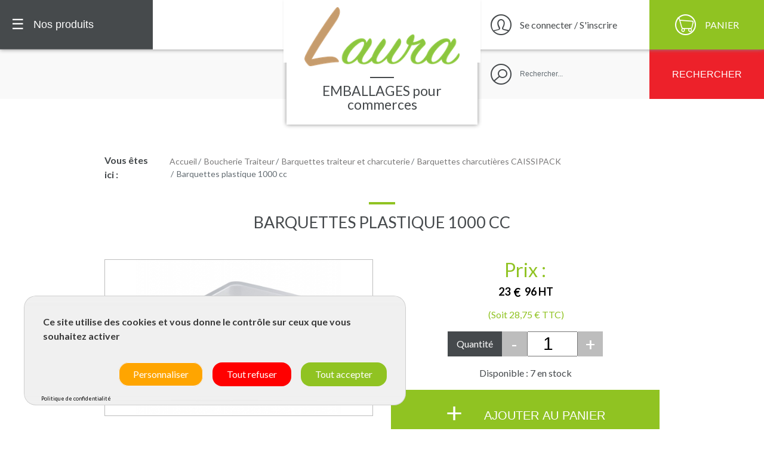

--- FILE ---
content_type: text/html; charset=UTF-8
request_url: https://www.laura-emballages.fr/barquettes-plastique-1000cc.html
body_size: 12750
content:
<!DOCTYPE html>





                

                                            
            


  
<!--[if lt IE 7 ]><html class="no-js oldie ie6" lang="fr"> <![endif]-->
<!--[if IE 7 ]><html class="no-js oldie ie7" lang="fr"> <![endif]-->
<!--[if IE 8 ]><html class="no-js oldie ie8" lang="fr"> <![endif]-->
<!--[if (gte IE 9)|!(IE)]><!-->
<html lang="fr" class="no-js">
<!--<![endif]-->

<head>
    <script>
    window.dataLayer = window.dataLayer || [];
    dataLayer.push({ ecommerce: null });
    dataLayer.push(JSON.parse('{"event":"thelia_page_view","user":{"logged":0},"google_tag_params":{"ecomm_pagetype":"product","ecomm_category":"Barquettes plastique 1000 cc","ecomm_prodid":["BT1000"]}}'));
</script><script>
    dataLayer.push({ ecommerce: null });
    dataLayer.push(JSON.parse('[google_tag_view_item]'));
</script><!-- Google Tag Manager --><script>(function(w,d,s,l,i){w[l]=w[l]||[];w[l].push({'gtm.start':new Date().getTime(),event:'gtm.js'});var f=d.getElementsByTagName(s)[0],j=d.createElement(s),dl=l!='dataLayer'?'&l='+l:'';j.async=true;j.src='https://www.googletagmanager.com/gtm.js?id='+i+dl;f.parentNode.insertBefore(j,f);})(window,document,'script','dataLayer','GTM-W522W54');</script><!-- End Google Tag Manager -->

    <meta charset="utf-8">

        <title>Barquettes plastique 1000 cc</title>

        <meta name="generator" content="Thelia v2">

        <meta name="viewport" content="minimum-scale=1.0, width=device-width, maximum-scale=1.0, user-scalable=no" />
        <meta property="og:url" content="https://www.laura-emballages.fr/">
    <meta property="og:type" content="website">
    <meta property="og:title" content="Fournisseur grossiste d&#039;emballages alimentaires pour professionnels - Laura Emballages">
    <meta property="og:description"
    content="Découvrez Laura Emballages, votre fournisseur en emballages alimentaires de qualité pour les professionnels de la restauration et du commerce.">
    <meta property="og:site_name" content="Fournisseur grossiste d&#039;emballages alimentaires pour professionnels - Laura Emballages">
    <meta property="og:locale" content="fr_FR">
    <meta property="og:image" content="https://www.laura-emballages.fr/laura.jpg" />
    <meta name="twitter:card" content="summary">
    <meta name="twitter:url" content="https://www.laura-emballages.fr/">
    <meta name="twitter:title" content="Fournisseur grossiste d&#039;emballages alimentaires pour professionnels - Laura Emballages">
    <meta name="twitter:description" content="Découvrez Laura Emballages, votre fournisseur en emballages alimentaires de qualité pour les professionnels de la restauration et du commerce.">


    
            <meta name="description" content="Barquettes plastique 1000 cc. La barquette indispensable pour mettre en valeur et servir vos plats préparés, recettes traiteur, articles de charcuterie, frites, pommes de terre... Vendues par 250.">

<meta name="keywords" content="emballage alimentaire boucherie traiteur snacking restaurant terrasse festival food-truck paillote accessoire barquette plastique cristal plats préparés préparations chaudes ou froides recettes traiteur frites pommes de terre sauces hors-d’œuvres restauration à emporter 1000 cc">
<!-- Facebook -->
<meta property='og:title' content='Barquettes plastique 1000 cc'/>
<meta property='og:url' content='https://www.laura-emballages.fr/barquettes-plastique-1000cc.html' />
    <meta property='og:description' content='Barquettes plastique 1000 cc. La barquette indispensable pour mettre en valeur et servir vos plats préparés, recettes traiteur, articles de charcuterie, frites, pommes de terre... Vendues par 250.'/>
    
        <link rel="DNS-prefetch" href="//fonts.googleapis.com" />
    <link rel="preconnect" href="https://fonts.gstatic.com/" />
    <link rel="preconnect" href="https://fonts.gstatic.com/" crossorigin />
    <link rel="preload" href="https://fonts.googleapis.com/css2?family=Lato:wght@100;400;700&display=swap" as="style"
        onload="this.onload=null;this.rel='stylesheet'" />

    <script src="/tarteaucitron/tarteaucitron.js"></script>
    <link rel="stylesheet" href="/tarteaucitron/css/tarteaucitron-custom.css">

    <noscript>
        <link href="https://fonts.googleapis.com/css2?family=Lato:wght@100;400;700&display=swap" rel="stylesheet"
            type="text/css" />
    </noscript>

        <link rel="stylesheet" href="https://www.laura-emballages.fr/assets/frontOffice/laura/template-assets/dist/4547d56.css">
    
        <link rel="stylesheet" href="https://www.laura-emballages.fr/assets/frontOffice/laura/template-assets/dist/5cc976d.css">
    
            <link rel="stylesheet" href="https://www.laura-emballages.fr/assets/frontOffice/laura/template-assets/assets/css/588fcd1.css">
    
    

        <link rel="shortcut icon" type="image/x-icon" href="https://www.laura-emballages.fr/assets/frontOffice/laura/template-assets/src/images/9187819.ico">
    
        <link rel="alternate" type="application/rss+xml" title="Tous les produits"
        href="https://www.laura-emballages.fr/feed/catalog/fr_FR" />
    <link rel="alternate" type="application/rss+xml" title="Tous les contenus"
        href="https://www.laura-emballages.fr/feed/content/fr_FR" />
    <link rel="alternate" type="application/rss+xml" title="Toutes les marques"
        href="https://www.laura-emballages.fr/feed/brand/fr_FR" />
    
    <link rel="stylesheet" type="text/css"  href="https://www.laura-emballages.fr/assets/frontOffice/laura/HookSearch/assets/css/f339012.css" /><link rel="stylesheet" type="text/css"  href="https://www.laura-emballages.fr/assets/frontOffice/laura/HookCustomer/assets/css/679ca03.css" /><link rel="stylesheet" type="text/css"  href="https://www.laura-emballages.fr/assets/frontOffice/laura/HookCart/assets/css/2ae40fd.css" /><!-- Google tag (gtag.js) -->
<script async src="https://www.googletagmanager.com/gtag/js?id=G-QDZWYE986B"></script>
<script>
  window.dataLayer = window.dataLayer || [];
  function gtag(){dataLayer.push(arguments);}
  gtag('js', new Date());

  gtag('config', 'G-QDZWYE986B');
</script><link rel="canonical" href="https://www.laura-emballages.fr/barquettes-plastique-1000cc.html"><script type="application/ld+json">{"@context":"https:\/\/schema.org\/","@type":"Organization","name":"Laura Emballages","description":"Spécialiste des emballages pour particuliers et commerce professionnels à Gap dans les hautes-alpes","url":"https:\/\/www.laura-emballages.fr","address":{"@type":"PostalAddress","streetAddress":"94 Avenue d'Embrun ZI TOKORO BP 133","addressLocality":"GAP","addressCountry":"FR","postalCode":"05004"}}</script><script type="application/ld+json">{"@context":"https:\/\/schema.org\/","@type":"Product","name":"Barquettes plastique 1000 cc","image":"https:\/\/www.laura-emballages.fr\/cache\/images\/product\/caissipack-2932.jpg","description":"<h2>Barquettes plastiques alimentaires 1000 cc<\/h2>\r\n<p>Ces <strong>barquettes en plastique alimentaire 1000 cc<\/strong> sont id&eacute;ales pour la pr&eacute;sentation, le conditionnement et la vente de <strong>plats cuisin&eacute;s, recettes traiteur, charcuterie, frites ou salades<\/strong>. Leur format est parfaitement adapt&eacute; aux professionnels de la restauration, des m&eacute;tiers de bouche ou des march&eacute;s.<\/p>\r\n<p>Fabriqu&eacute;es en PS polystyr&egrave;ne transparent, elles permettent une excellente visibilit&eacute; des aliments tout en garantissant une bonne tenue. R&eacute;sistantes de -5 &deg;C &agrave; +80 &deg;C, elles conviennent aussi bien au stockage au froid qu&rsquo;&agrave; une utilisation &agrave; chaud mod&eacute;r&eacute;e.<\/p>\r\n<p>Vendues par lot de 250 barquettes, elles assurent un excellent rendement pour les traiteurs, restaurateurs, collectivit&eacute;s ou artisans.<\/p>","sku":"BT1000","offers":{"url":"https:\/\/www.laura-emballages.fr\/barquettes-plastique-1000cc.html","priceCurrency":"EUR","price":28.752000000000002,"itemCondition":"https:\/\/schema.org\/NewCondition","availability":"http:\/\/schema.org\/InStock"},"gtin13":"3342690030255","brand":{"@type":"Brand","name":"Alphaform"},"shipping_weight":"2.4 kg"}</script>





</head>

<body class="page-product" itemscope itemtype="http://schema.org/WebPage">
    <header class="main-header">
  <section>
    <div class="main-header-menu ">
        <button><span class="main-header-menu-hamburger">☰</span> <span class="main-header-menu-close">x</span> <span class="hidden-md-down">Nos produits</span> </button>
          <ul class="list-unstyled">
            <li><a href="https://www.laura-emballages.fr">Accueil Boutique</a></li>
                          <li>
                <a href="https://www.laura-emballages.fr/gamme-eco-nature.html" class="main-header-link-firstLvl">
                  <span class="icon-nature"></span>
                  Gamme eco nature
                  <span class="plus">+</span>
                </a>
                <ul class="list-unstyled">
                                          <li>
                        <a href="https://www.laura-emballages.fr/snacking-ecologique.html">Emballages snacking écologique</a>
                      </li>
                                          <li>
                        <a href="https://www.laura-emballages.fr/sac-en-papier-kraft.html">Sac en papier kraft</a>
                      </li>
                                    </ul>
              </li>
                          <li>
                <a href="https://www.laura-emballages.fr/boulangerie-patisserie.html" class="main-header-link-firstLvl">
                  <span class="icon-boulangerie"></span>
                  Boulangerie Pâtisserie
                  <span class="plus">+</span>
                </a>
                <ul class="list-unstyled">
                                          <li>
                        <a href="https://www.laura-emballages.fr/boites-patissieres.html">Boites pâtissières</a>
                      </li>
                                          <li>
                        <a href="https://www.laura-emballages.fr/boites-a-buches.html">Boites a bûches de noël</a>
                      </li>
                                          <li>
                        <a href="https://www.laura-emballages.fr/caissettes-patissieres.html">Caissettes pâtissières</a>
                      </li>
                                          <li>
                        <a href="https://www.laura-emballages.fr/bougies.html">Bougies</a>
                      </li>
                                          <li>
                        <a href="https://www.laura-emballages.fr/petit-materiel-patisserie.html">Petit matériel pâtisserie</a>
                      </li>
                                          <li>
                        <a href="https://www.laura-emballages.fr/caissettes-a-gateaux.html">Caissettes à gâteaux</a>
                      </li>
                                          <li>
                        <a href="https://www.laura-emballages.fr/feuilles-de-cuisson.html">Feuilles de cuisson</a>
                      </li>
                                          <li>
                        <a href="https://www.laura-emballages.fr/dentelles.html">Dentelles</a>
                      </li>
                                          <li>
                        <a href="https://www.laura-emballages.fr/moules-et-barquettes-cuisson.html">Moules et barquettes cuisson</a>
                      </li>
                                          <li>
                        <a href="https://www.laura-emballages.fr/papier-mousseline-pain.html">Papier mousseline</a>
                      </li>
                                          <li>
                        <a href="https://www.laura-emballages.fr/sacherie.html">Sacherie</a>
                      </li>
                                          <li>
                        <a href="https://www.laura-emballages.fr/decorations-fr.html">Décorations</a>
                      </li>
                                          <li>
                        <a href="https://www.laura-emballages.fr/supports.html">Supports</a>
                      </li>
                                    </ul>
              </li>
                          <li>
                <a href="https://www.laura-emballages.fr/boucherie-traiteur.html" class="main-header-link-firstLvl">
                  <span class="icon-boucherie"></span>
                  Boucherie Traiteur
                  <span class="plus">+</span>
                </a>
                <ul class="list-unstyled">
                                          <li>
                        <a href="https://www.laura-emballages.fr/barquettes-traiteur">Barquettes traiteur et charcuterie</a>
                      </li>
                                          <li>
                        <a href="https://www.laura-emballages.fr/boites-salade-optipack.html">Boites salade OPTIPACK</a>
                      </li>
                                          <li>
                        <a href="https://www.laura-emballages.fr/bol-salade-sekipack.html">Bols à salade jetables SEKIPACK</a>
                      </li>
                                          <li>
                        <a href="https://www.laura-emballages.fr/boite-traiteur-ondipack.html">Boites traiteur ONDIPACK</a>
                      </li>
                                          <li>
                        <a href="https://www.laura-emballages.fr/boites-traiteur-pack-chaleur.html">Boites traiteur PACK CHALEUR</a>
                      </li>
                                          <li>
                        <a href="https://www.laura-emballages.fr/plateaux-traiteur.html">Plateaux traiteur</a>
                      </li>
                                          <li>
                        <a href="https://www.laura-emballages.fr/papier-boucherie.html">Papier boucherie</a>
                      </li>
                                          <li>
                        <a href="https://www.laura-emballages.fr/sacs-sous-vide.html">Sacs sous vide alimentaire</a>
                      </li>
                                          <li>
                        <a href="https://www.laura-emballages.fr/sachets-cuisson.html">Sachets cuisson</a>
                      </li>
                                          <li>
                        <a href="https://www.laura-emballages.fr/films-aluminium-rouleau.html">Films aluminium</a>
                      </li>
                                          <li>
                        <a href="https://www.laura-emballages.fr/films-alimentaires.html">Films alimentaires</a>
                      </li>
                                          <li>
                        <a href="https://www.laura-emballages.fr/sacs-poulets.html">Sacs poulets</a>
                      </li>
                                          <li>
                        <a href="https://www.laura-emballages.fr/pots-traiteur-ronds-delipack.html">Pots traiteur ronds</a>
                      </li>
                                          <li>
                        <a href="https://www.laura-emballages.fr/moules-aluminium.html">Moules de cuisson aluminium</a>
                      </li>
                                          <li>
                        <a href="https://www.laura-emballages.fr/petit-matériel.html">Petit matériel</a>
                      </li>
                                    </ul>
              </li>
                          <li>
                <a href="https://www.laura-emballages.fr/boutique-et-magasin.html" class="main-header-link-firstLvl">
                  <span class="icon-commerce-sac"></span>
                  Boutique et Magasin
                  <span class="plus">+</span>
                </a>
                <ul class="list-unstyled">
                                          <li>
                        <a href="https://www.laura-emballages.fr/accessoires-boutique.html">Accessoires boutique</a>
                      </li>
                                          <li>
                        <a href="https://www.laura-emballages.fr/bolducs.html">Bolducs</a>
                      </li>
                                          <li>
                        <a href="https://www.laura-emballages.fr/raphia.html">Raphia</a>
                      </li>
                                          <li>
                        <a href="https://www.laura-emballages.fr/rubans-satin.html">Rubans satin</a>
                      </li>
                                          <li>
                        <a href="https://www.laura-emballages.fr/accessoires-etiquettes.html">Accessoires étiquettes</a>
                      </li>
                                          <li>
                        <a href="https://www.laura-emballages.fr/etiquettes-magasin.html">Étiquettes à pique inox</a>
                      </li>
                                          <li>
                        <a href="https://www.laura-emballages.fr/etiquettes-a-fil.html">Étiquettes à fil</a>
                      </li>
                                          <li>
                        <a href="https://www.laura-emballages.fr/etiquettes-plaisir-d-offrir.html">Étiquettes &quot;Plaisir d&#039;Offrir&quot;</a>
                      </li>
                                          <li>
                        <a href="https://www.laura-emballages.fr/feutres-craie.html">Feutres craie</a>
                      </li>
                                          <li>
                        <a href="https://www.laura-emballages.fr/feuilles-de-soie-mousseline-couleurs.html">Feuilles de soie mousseline couleurs</a>
                      </li>
                                          <li>
                        <a href="https://www.laura-emballages.fr/papier-fleuriste.html">Papier fleuriste</a>
                      </li>
                                          <li>
                        <a href="https://www.laura-emballages.fr/papiers-kraft.html">Papiers kraft</a>
                      </li>
                                          <li>
                        <a href="https://www.laura-emballages.fr/papiers-cadeaux.html">Papiers cadeaux</a>
                      </li>
                                          <li>
                        <a href="https://www.laura-emballages.fr/sachets-doypack-zip-kraft.html">Sachets Doypack Kraft</a>
                      </li>
                                          <li>
                        <a href="https://www.laura-emballages.fr/sachets-cadeaux.html">Sachets cadeaux</a>
                      </li>
                                          <li>
                        <a href="https://www.laura-emballages.fr/sacs-papier-poignees-plates.html">Sacs papier poignées plates</a>
                      </li>
                                          <li>
                        <a href="https://www.laura-emballages.fr/sacs-papier-fenetre-vitrine.html">Sacs papier fenêtre</a>
                      </li>
                                          <li>
                        <a href="https://www.laura-emballages.fr/sacs-papier-poignees-ficelles.html">Sacs papier kraft poignées ficelles</a>
                      </li>
                                          <li>
                        <a href="https://www.laura-emballages.fr/sacs-papier-luxe.html">Sacs papier luxe</a>
                      </li>
                                          <li>
                        <a href="https://www.laura-emballages.fr/sacs-et-etuis-pour-bouteilles.html">Sacs et étuis bouteilles</a>
                      </li>
                                          <li>
                        <a href="https://www.laura-emballages.fr/sacs-plastique.html">Sacs plastique</a>
                      </li>
                                          <li>
                        <a href="https://www.laura-emballages.fr/sachets-papier-sos.html">Sacs papier SOS</a>
                      </li>
                                          <li>
                        <a href="https://www.laura-emballages.fr/sachet-ecornes-kraft-brun.html">Sachet écornés kraft brun</a>
                      </li>
                                          <li>
                        <a href="https://www.laura-emballages.fr/sachets-kraft-brun.html">Sachets kraft brun</a>
                      </li>
                                          <li>
                        <a href="https://www.laura-emballages.fr/sachets-kraft-blanc.html">Sachets kraft blanc</a>
                      </li>
                                          <li>
                        <a href="https://www.laura-emballages.fr/rubans-adhesifs.html">Rubans adhésifs</a>
                      </li>
                                          <li>
                        <a href="https://www.laura-emballages.fr/sachets-zip.html">Sachets ZIP</a>
                      </li>
                                          <li>
                        <a href="https://www.laura-emballages.fr/films-bulles.html">Films bulles</a>
                      </li>
                                          <li>
                        <a href="https://www.laura-emballages.fr/rouleau-caisse-et-carte-bancaire.html">Rouleaux caisse et carte bancaire</a>
                      </li>
                                          <li>
                        <a href="https://www.laura-emballages.fr/sachets-organdy.html">Sachets Organdy</a>
                      </li>
                                    </ul>
              </li>
                          <li>
                <a href="https://www.laura-emballages.fr/primeur-epicerie.html" class="main-header-link-firstLvl">
                  <span class="icon-primeur"></span>
                  Primeur - Épicerie
                  <span class="plus">+</span>
                </a>
                <ul class="list-unstyled">
                                          <li>
                        <a href="https://www.laura-emballages.fr/sacs-fruits-et-legumes.html">Sacs fruits et légumes</a>
                      </li>
                                          <li>
                        <a href="https://www.laura-emballages.fr/sacs-papier-caisse.html">Sacs papier caisse</a>
                      </li>
                                          <li>
                        <a href="https://www.laura-emballages.fr/etiquetage.html">Étiquetage</a>
                      </li>
                                          <li>
                        <a href="https://www.laura-emballages.fr/boite-a-oeufs.html">Boite à œufs</a>
                      </li>
                                    </ul>
              </li>
                          <li>
                <a href="https://www.laura-emballages.fr/confiserie-et-chocolaterie.html" class="main-header-link-firstLvl">
                  <span class="icon-confiserie"></span>
                  Confiserie et Chocolaterie
                  <span class="plus">+</span>
                </a>
                <ul class="list-unstyled">
                                          <li>
                        <a href="https://www.laura-emballages.fr/bolducs-et-rubans.html">Bolducs et rubans</a>
                      </li>
                                          <li>
                        <a href="https://www.laura-emballages.fr/attaches-cello.html">Attaches cello</a>
                      </li>
                                          <li>
                        <a href="https://www.laura-emballages.fr/ballotins-pour-chocolat.html">Ballotins</a>
                      </li>
                                          <li>
                        <a href="https://www.laura-emballages.fr/sacs-cello-ecornes.html">Sacs cello écornés</a>
                      </li>
                                          <li>
                        <a href="https://www.laura-emballages.fr/etuis-a-macarons.html">Étuis à macarons</a>
                      </li>
                                          <li>
                        <a href="https://www.laura-emballages.fr/carres-aluminium-bonbon-chocolat.html">Carrés aluminium bonbon chocolat</a>
                      </li>
                                          <li>
                        <a href="https://www.laura-emballages.fr/sacs-cello-plats.html">Sacs cello plats</a>
                      </li>
                                          <li>
                        <a href="https://www.laura-emballages.fr/sachets-fond-carton.html">Sachets fond carton</a>
                      </li>
                                    </ul>
              </li>
                          <li>
                <a href="https://www.laura-emballages.fr/produits-glaciers.html" class="main-header-link-firstLvl">
                  <span class="icon-glacier"></span>
                  Glaciers
                  <span class="plus">+</span>
                </a>
                <ul class="list-unstyled">
                                          <li>
                        <a href="https://www.laura-emballages.fr/pot-a-glace.html">Pots à glace</a>
                      </li>
                                          <li>
                        <a href="https://www.laura-emballages.fr/boites-a-glace-isothermes.html">Boites à glace isothermes</a>
                      </li>
                                    </ul>
              </li>
                          <li>
                <a href="https://www.laura-emballages.fr/hygiene-et-protection.html" class="main-header-link-firstLvl">
                  <span class="icon-protection"></span>
                  Hygiène et Protection
                  <span class="plus">+</span>
                </a>
                <ul class="list-unstyled">
                                          <li>
                        <a href="https://www.laura-emballages.fr/balais-et-serpillieres.html">Balais et serpillières</a>
                      </li>
                                          <li>
                        <a href="https://www.laura-emballages.fr/eponges-et-grattoirs.html">Éponges et grattoirs</a>
                      </li>
                                          <li>
                        <a href="https://www.laura-emballages.fr/protection.html">Protection</a>
                      </li>
                                          <li>
                        <a href="https://www.laura-emballages.fr/essuyage.html">Essuyage</a>
                      </li>
                                          <li>
                        <a href="https://www.laura-emballages.fr/sacs-poubelles.html">Sacs poubelles</a>
                      </li>
                                          <li>
                        <a href="https://www.laura-emballages.fr/caisses-cartons.html">Cartons</a>
                      </li>
                                          <li>
                        <a href="https://www.laura-emballages.fr/film-a-palettiser.html">Film à palettiser</a>
                      </li>
                                          <li>
                        <a href="https://www.laura-emballages.fr/produits-d-entretien.html">Produits d&#039;entretien</a>
                      </li>
                                    </ul>
              </li>
                          <li>
                <a href="https://www.laura-emballages.fr/vaisselle-jetable.html" class="main-header-link-firstLvl">
                  <span class="icon-couverts"></span>
                  Vaisselle Jetable
                  <span class="plus">+</span>
                </a>
                <ul class="list-unstyled">
                                          <li>
                        <a href="https://www.laura-emballages.fr/assiettes.html">Assiettes jetables</a>
                      </li>
                                          <li>
                        <a href="https://www.laura-emballages.fr/verres-a-vin.html">Verres à vin jetables</a>
                      </li>
                                          <li>
                        <a href="https://www.laura-emballages.fr/couteaux-fourchettes-et-cuilleres.html">Couteaux, fourchettes et cuillères</a>
                      </li>
                                          <li>
                        <a href="https://www.laura-emballages.fr/bols-jetables.html">Bols jetables</a>
                      </li>
                                          <li>
                        <a href="https://www.laura-emballages.fr/verres-et-gobelets.html">Verres et gobelets jetables</a>
                      </li>
                                          <li>
                        <a href="https://www.laura-emballages.fr/serviettes.html">Serviettes</a>
                      </li>
                                    </ul>
              </li>
                          <li>
                <a href="https://www.laura-emballages.fr/sandwicherie-et-snacking.html" class="main-header-link-firstLvl">
                  <span class="icon-fast-food"></span>
                  Sandwicherie et Snacking
                  <span class="plus">+</span>
                </a>
                <ul class="list-unstyled">
                                          <li>
                        <a href="https://www.laura-emballages.fr/sacs.html">Sacs</a>
                      </li>
                                          <li>
                        <a href="https://www.laura-emballages.fr/sacs-sandwich-snacking.html">Sacs sandwich</a>
                      </li>
                                          <li>
                        <a href="https://www.laura-emballages.fr/sets-de-table.html">Sets de table</a>
                      </li>
                                          <li>
                        <a href="https://www.laura-emballages.fr/serviettes-papier.html">Serviettes</a>
                      </li>
                                          <li>
                        <a href="https://www.laura-emballages.fr/boites-a-hamburger.html">Boites à hamburger</a>
                      </li>
                                          <li>
                        <a href="https://www.laura-emballages.fr/restauration-petit-materiel.html">Petit matériel</a>
                      </li>
                                          <li>
                        <a href="https://www.laura-emballages.fr/coupes-dessert-pots-a-glace.html">Coupes dessert et pots à glace</a>
                      </li>
                                          <li>
                        <a href="https://www.laura-emballages.fr/gobelets-plastique-et-carton.html">Gobelets plastique et carton</a>
                      </li>
                                          <li>
                        <a href="https://www.laura-emballages.fr/barquettes.html">Barquettes</a>
                      </li>
                                          <li>
                        <a href="https://www.laura-emballages.fr/boites-a-pates.html">Boites à pâtes</a>
                      </li>
                                          <li>
                        <a href="https://www.laura-emballages.fr/pots-traiteur.html">Pots traiteur</a>
                      </li>
                                          <li>
                        <a href="https://www.laura-emballages.fr/pots-salade-carton-pokepack.html">Pots salade carton</a>
                      </li>
                                    </ul>
              </li>
                      </ul>
      </div>
      <div class="main-header-logo">
        <div>
          <a href="https://www.laura-emballages.fr">
            <img src="https://www.laura-emballages.fr/assets/frontOffice/laura/template-assets/src/images/87c6758.png" alt="Laura emballages, hautes-alpes gap" class="img-fluid">
          </a>
        </div>
        <div class="main-header-baseline">EMBALLAGES  <span class="hidden-sm-down"> pour commerces</span></div>
      </div>
      <div class="main-header-actions">
        <a href="https://www.laura-emballages.fr/cart" class="main-header-actions--cart">
          <span class="icon-panier"></span>
          <span class="hidden-md-down">Panier</span> 
        </a>
                          <a href="https://www.laura-emballages.fr/login" class="main-header-actions--account">
              <span class="icon-account"></span>
              <span class="hidden-md-down">Se connecter / S'inscrire</span> 
          </a>
                
      </div>
  </section>
  <section>
    
    <form class="main-header-search search-container" id="form-search" action="https://www.laura-emballages.fr/search" method="get" role="search" aria-labelledby="search-label">
        <span class="icon-loupe hidden-sm-down"></span>
        <input type="search" name="q" id="q" onclick="focus()" placeholder="Rechercher..." class="form-control" autocomplete="off" aria-required="true" required pattern=".{2,}" title="2 caractères minimum.">
        <div class="dropdown" id="dropdown"></div>
        <button class="btn btn-secondary">
          <span class="hidden-xs-down">Rechercher</span>
          <span class="icon-loupe hidden-sm-up"></span>
        </button>
    </form>
  </section>

</header>

<span class="protection"></span>    <main class="main-content">
        
    <div class="main container">
        <nav class="nav-breadcrumb hidden-md-down" role="navigation" aria-labelledby="breadcrumb-label">
    <strong id="breadcrumb-label" class="sr-only">&#127968; Vous êtes ici :</strong>
    <strong id="breadcrumb-label" class="breadcrumb-item"> Vous êtes ici :</strong>
    <ol class="breadcrumb" itemscope itemtype="http://schema.org/BreadcrumbList" >
        <li class="breadcrumb-item" itemscope itemtype="http://schema.org/ListItem" itemprop="itemListElement" ><a href="https://www.laura-emballages.fr" itemprop="item">
            <span itemprop="name">Accueil</span></a>
            <meta itemprop="position" content="1">
        </li>
                                            <li class="breadcrumb-item" itemscope itemtype="http://schema.org/ListItem" itemprop="itemListElement" >
                    <a href="https://www.laura-emballages.fr/boucherie-traiteur.html"  title="Boucherie Traiteur" itemprop="item"><span itemprop="name">Boucherie Traiteur</span></a>
                    <meta itemprop="position" content="2">
                </li>
                                                                <li class="breadcrumb-item" itemscope itemtype="http://schema.org/ListItem" itemprop="itemListElement" >
                    <a href="https://www.laura-emballages.fr/barquettes-traiteur"  title="Barquettes traiteur et charcuterie" itemprop="item"><span itemprop="name">Barquettes traiteur et charcuterie</span></a>
                    <meta itemprop="position" content="3">
                </li>
                                                                <li class="breadcrumb-item" itemscope itemtype="http://schema.org/ListItem" itemprop="itemListElement" >
                    <a href="https://www.laura-emballages.fr/barquettes-charcutieres-caissipack.html"  title="Barquettes charcutières CAISSIPACK" itemprop="item"><span itemprop="name">Barquettes charcutières CAISSIPACK</span></a>
                    <meta itemprop="position" content="4">
                </li>
                                                                <li itemscope itemtype="http://schema.org/ListItem" itemprop="itemListElement" class="breadcrumb-item active">
                <meta itemprop="item" content="https://www.laura-emballages.fr/barquettes-plastique-1000cc.html">
                <span itemprop="position" content="5"></span><span itemprop="name">Barquettes plastique 1000 cc</span></li>
                
                                </ol>
</nav><!-- /.nav-breadcrumb -->

    </div>

            <div class="main container container--product" role="main" itemscope itemtype="http://schema.org/Product">
            
                        
                                        
            <div class="block-title">
                <h1 class="title-border" itemprop="name">Barquettes plastique 1000 cc<span id="pse-name" class="pse-name"></span></h1>
                <span itemprop="url" content="https://www.laura-emballages.fr/barquettes-plastique-1000cc.html"></span>
            </div>

            <div class="row mt-5">
                <section class="col-sm-6" id="product-gallery">
                                        <figure class="product-image mb-0 d-flex justify-content-center align-items-center">
                        
                        <a href="https://www.laura-emballages.fr/cache/images/product/caissipack-2932.jpg" data-lightbox="image-laura" data-title="Barquettes plastique 1000 cc"><img
    src="https://www.laura-emballages.fr/cache/images/product/8fa12bc0a9627bba909047f090e553b0-caissipack-2932.jpg" alt="Barquettes plastique 1000 cc" class="img-fluid" itemprop="image"></a>
                        <meta content="https://www.laura-emballages.fr/cache/images/product/caissipack-2932.jpg">
                                            </figure>
                    
                </section>

                <section class="col-sm-6 d-flex flex-column justify-content-between" id="product-details">

                    <div class="page-product-price text-center">
                        <div class="h2 text-primary" itemprop="offers" itemtype="http://schema.org/Offer" itemscope>
                            <span itemprop="url" content="https://www.laura-emballages.fr/barquettes-plastique-1000cc.html"></span>
                            <span itemprop="priceValidUntil" content="2026-01-28"></span>
                            <meta itemprop="gtin" content="3342690030255" />
                            <meta itemprop="itemCondition" itemtype="http://schema.org/ItemCondition" content="NewCondition">
                                                            <span itemprop="availability" content="http://schema.org/InStock"></span>
                                                        <span itemprop="priceCurrency" content="EUR"> </span>
                                                            <div>Prix :
                                                                        
                                    <span class="price-black">
                                        <span class="unit">23</span>
                                        <span class="euro">&euro;</span>
                                        <span class="deci">96</span>

                                        <span class="ht">HT</span>
                                    </span>

                                    <span class="price-small">(Soit 28,75 € TTC)</span>
                                </div>

                                                        <meta itemprop="price" content="28.752">
                        </div>
                        <div class="page-product-chapo"></div>
                    </div>
                                                                    <form id="form-product-details" action="https://www.laura-emballages.fr/cart/add" method="post" class="form-product">
                            <input type="hidden" name="thelia_cart_add[_token]" value="f5f37562318d171c8d2f5.VMnZPkGtWF2v0IO-le6xbRrLE74bj4L-VkMDlJRMkG0.NYOKDhXkMALVh8-OpqnVXlz9PsRWx-_JLnVN_KZ13RguuOpnDsp1B-m18A" >
                            <input type="hidden" name="view" value="product">
                            <input type="hidden" name="product_id" value="1537">
                                                        <input type="hidden" name="thelia_cart_add[append]" value="1">
                            
                            
                                                        <input id="cart_product" type="hidden" name="thelia_cart_add[product]" value="1537" >
                            
                                                                                    <input id="pse-id" class="pse-id" type="hidden" name="thelia_cart_add[product_sale_elements_id]" value="1537" >
                            

                            <fieldset class="product-cart">
                                                                <div id="product-cart-input"
                                    class="d-flex justify-content-center group-qty ">
                                    <label for="quantity">Quantité</label>
                                                                            <span class="btn-product-cart-change btn-product-cart-change--minus" data-type="minus">-</span>
                                                                        <input type="number" name="thelia_cart_add[quantity]" id="quantity" class="" value="1"
                                        min="1" max="7" required>
                                                                            <span class="btn-product-cart-change btn-product-cart-change--plus" data-type="plus">+</span>
                                                                        <div>
                                                                            </div>
                                </div>
                                
                                <div class="d-flex justify-content-center p-3">
                                    Disponible : 7 en stock
                                </div>

                                <button id="pse-submit" type="submit" class="btn btn-primary btn-block btn-lg text-uppercase">
                                    <span>+</span>
                                    <span>
                                        Ajouter au panier
                                    </span>
                                </button>


                            </fieldset>

                        </form>
                                            
                </section>
            </div>

            <div class="page-product-desc p-5 mt-3 mb-5 bg-faded text-center">
                <div>
                    <h2 class="page-product-desc-title">Description</h2>
                    <span itemprop="description"><h2>Barquettes plastiques alimentaires 1000 cc</h2>
<p>Ces <strong>barquettes en plastique alimentaire 1000 cc</strong> sont id&eacute;ales pour la pr&eacute;sentation, le conditionnement et la vente de <strong>plats cuisin&eacute;s, recettes traiteur, charcuterie, frites ou salades</strong>. Leur format est parfaitement adapt&eacute; aux professionnels de la restauration, des m&eacute;tiers de bouche ou des march&eacute;s.</p>
<p>Fabriqu&eacute;es en PS polystyr&egrave;ne transparent, elles permettent une excellente visibilit&eacute; des aliments tout en garantissant une bonne tenue. R&eacute;sistantes de -5 &deg;C &agrave; +80 &deg;C, elles conviennent aussi bien au stockage au froid qu&rsquo;&agrave; une utilisation &agrave; chaud mod&eacute;r&eacute;e.</p>
<p>Vendues par lot de 250 barquettes, elles assurent un excellent rendement pour les traiteurs, restaurateurs, collectivit&eacute;s ou artisans.</p></span>
                </div>
                <div>
                    <h2 class="page-product-desc-title mt-3">Caractéristiques</h2>
                    Référence:<span itemprop="sku"> BT1000</span>
                    <span itemprop="mpn" content="BT1000"></span>
                    <span itemprop="ProductId" content="BT1000"></span>
                    <div>
                        TVA :
                                                                         20%
                                                                    </div>
                                                            <span itemprop="brand" content="Alphaform"></span>
                                                                                                    <div>
                        Conditionnement :
                                                                         <span>250</span>
                            

                        </div>
                                                                                                            <div>
                        Matiere :
                                                                         <span>PS Polystyrene</span>
                            

                        </div>
                                                                                                            <div>
                        Coloris :
                                                                         <span>Transparent</span>
                            

                        </div>
                                                                                                            <div>
                        Longueur x largueur x hauteur :
                                                                         <span>189 x 144 x 54 mm</span>
                            

                        </div>
                                                                                                            <div>
                        Utilisation :
                                                                         <span>-5 °C / + 80 °C</span>
                            

                        </div>
                                                                                                            <div>
                        Contenance :
                                                                         <span>1000 cc</span>
                            

                        </div>
                                                                                                            <div>
                        Marque :
                                                                         <span>Alphaform</span>
                            

                        </div>
                                                                                            </div>

                    <div id="product_reviews">
                        <div class="netreviews"></div>

                        
                        

                        

                        

                        
                            <h2 class="page-product-desc-title mt-3">Les avis de nos clients pour : Barquettes plastique 1000 cc</h2>

                            <div class="ProductReview-head bg-dark text-white mb-4 ">
                                <div class="row align-items-center">
                                    <div class="col-xs-6 col-md-3 col-lg-2 ProductReview-head-rating">
                                        <div class="Rating d-flex " itemprop="aggregateRating"
                                            itemtype="https://schema.org/AggregateRating" itemscope>
                                            <meta itemprop="reviewCount" content="1" />
                                            <meta itemprop="ratingCount" content="1" />
                                            <span class="Rating-text">
                                                <meta itemprop="worstRating" content="1" />
                                                <meta itemprop="bestRating" content="5" />
                                                <span itemprop="ratingValue">5.0/5</span>
                                            </span>
                                            <span class="Rating-mark">
                                                
                                                        
                                                                                                <span class="icon-star"></span>
                                                                                                                                <span class="icon-star"></span>
                                                                                                                                <span class="icon-star"></span>
                                                                                                                                <span class="icon-star"></span>
                                                                                                                                <span class="icon-star"></span>
                                                                                    
                                            </span>
                                        </div>
                                        <p class=" ">1 Avis</p>
                                    </div>
                                    <div class="col-md-2 text-center">
                                        <img src="https://www.laura-emballages.fr/avisverif.png" alt="Logo avis vérifiés">
                                    </div>
                                    <div class="col-md-5 col-lg-6 d-none d-md-block">
                                        <p>Laura-emballages.fr a décidé de confier la gestion de ses avis au tiers de confiance Avis
                                            Vérifiés. La transparence et l'authenticité des avis publiés sont ainsi garantis.</p>
                                            <p>La collecte, la modération, et la restitution des avis consommateurs traités par Avis
                                                Vérifiés se conforment à la norme AFNOR (Norme NF Z74-501 et règles de certification NF522).
                                            </p>
                                        </div>
                                        <div class="col-md-2 d-none d-md-block text-center">
                                            <img src="https://www.laura-emballages.fr/afnor.png" alt="Logo afnor">
                                        </div>
                                    </div>
                                </div>
                                                                                                                                        <div class="ProductReview-body">
                                        <div class="Comment" itemprop="review" itemtype="https://schema.org/Review" itemscope>
                                            <div class="Comment-mark">
                                                <div class="Rating">
                                                    <span itemtype="https://schema.org/Rating" itemprop="reviewRating" itemscope>
                                                        <span class="Rating-mark">





                                                    
                                                        
                                                                                                <span class="icon-star"></span>
                                                                                                                                <span class="icon-star"></span>
                                                                                                                                <span class="icon-star"></span>
                                                                                                                                <span class="icon-star"></span>
                                                                                                                                <span class="icon-star"></span>
                                                                                    </span> 5/5
                                                        <meta itemprop="ratingValue" content="5" />
                                                    </span>
                                                </div>
                                            </div>
                                            <div class="Comment-by">

                                                <span itemprop="author" itemtype="https://schema.org/Person">
                                                    <span itemprop="givenName">anonymous
                                                        A.</span>
                                                </span>
                                                le
                                                <span itemprop="datePublished"> 9/07/2020</span>

                                            </div>


                                            <div class="Comment-text" itemprop="reviewBody">
                                                Bon produit






                                                                                                        <div class="Comment-exchange-message">






                                                        





                                                            




                                                                                                            </div>





                                                                                                </div>
                                        </div>
                                    </div>





                                                




                                            
                                                                                                                                                
                                                            <div class="block-title">
                                    <p class="text-center h4">Nos clients, qui ont acheté ce produit, ont aussi commandé :</p>
                                </div>
                                <div class="row mt-4">
                                                                        <div class="col-sm-4 col-lg-3">
                                                                                
  

<article class="single-product">

  <div class="single-product-content">
    <a href="https://www.laura-emballages.fr/pots-à-sauce-30-cc.html">
                  <figure class="single-product-img">
                <img src="https://www.laura-emballages.fr/cache/images/product/db57a63734183fba4c78c1c4c1b93016-pot30c-delipack-pot-cristal-3023.jpg" alt="Pots à sauce 30 cc" class="img-fluid" width="150" height="150" loading="lazy">
              </figure>
      <section class="single-product-infos-wrapper">
        <div class="single-product-infos">
          <div class="single-product-price">

                          <span>2,93 € TTC</span>
                      </div>
          <div class="single-product-title">Pots à sauce 30 cc</div>
          <div class="single-product-feature">
            
            
                          <span class="Rating-mark">
                
                            
                                                <span class="icon-star"></span>
                                                                <span class="icon-star"></span>
                                                                <span class="icon-star"></span>
                                                                <span class="icon-star"></span>
                                                                <span class="icon-star"></span>
                                          
              </span>
              <span>(1 avis)</span>
            



                        </div>
          </div>
          <div class="single-product-link">+</div>
        </section>
      </a>
    </div>

  </article>                                                                            </div>
                                                                        <div class="col-sm-4 col-lg-3">
                                                                                
  

<article class="single-product">

  <div class="single-product-content">
    <a href="https://www.laura-emballages.fr/barquettes-plastique-500cc.html">
                  <figure class="single-product-img">
                <img src="https://www.laura-emballages.fr/cache/images/product/db57a63734183fba4c78c1c4c1b93016-caissipack-2930.jpg" alt="Barquettes plastique 500 cc" class="img-fluid" width="150" height="150" loading="lazy">
              </figure>
      <section class="single-product-infos-wrapper">
        <div class="single-product-infos">
          <div class="single-product-price">

                          <span>14,11 € TTC</span>
                      </div>
          <div class="single-product-title">Barquettes plastique 500 cc</div>
          <div class="single-product-feature">
            
            
                          <span class="Rating-mark">
                
                            
                                                <span class="icon-star"></span>
                                                                <span class="icon-star"></span>
                                                                <span class="icon-star"></span>
                                                                <span class="icon-star"></span>
                                                                <span class="icon-star"></span>
                                          
              </span>
              <span>(2 avis)</span>
            



                        </div>
          </div>
          <div class="single-product-link">+</div>
        </section>
      </a>
    </div>

  </article>                                                                            </div>
                                                                        <div class="col-sm-4 col-lg-3">
                                                                                
  

<article class="single-product">

  <div class="single-product-content">
    <a href="https://www.laura-emballages.fr/pots-a-sauce-125-cc.html">
                  <figure class="single-product-img">
                <img src="https://www.laura-emballages.fr/cache/images/product/db57a63734183fba4c78c1c4c1b93016-pot-a-sauce-125cc_1757.jpg" alt="Pots à sauce 125 cc" class="img-fluid" width="150" height="150" loading="lazy">
              </figure>
      <section class="single-product-infos-wrapper">
        <div class="single-product-infos">
          <div class="single-product-price">

                          <span>6,62 € TTC</span>
                      </div>
          <div class="single-product-title">Pots à sauce 125 cc</div>
          <div class="single-product-feature">
            
            
                        



                        </div>
          </div>
          <div class="single-product-link">+</div>
        </section>
      </a>
    </div>

  </article>                                                                            </div>
                                                                        <div class="col-sm-4 col-lg-3">
                                                                                
  

<article class="single-product">

  <div class="single-product-content">
    <a href="https://www.laura-emballages.fr/boite-6-oeufs.html">
                  <figure class="single-product-img">
                <img src="https://www.laura-emballages.fr/cache/images/product/db57a63734183fba4c78c1c4c1b93016-16305_boiteaoeufs_gd1_1906.jpg" alt="Boite 6 œufs" class="img-fluid" width="150" height="150" loading="lazy">
              </figure>
      <section class="single-product-infos-wrapper">
        <div class="single-product-infos">
          <div class="single-product-price">

                          <span>73,93 € TTC</span>
                      </div>
          <div class="single-product-title">Boite 6 œufs</div>
          <div class="single-product-feature">
            
            
                          <span class="Rating-mark">
                
                            
                                                <span class="icon-star"></span>
                                                                <span class="icon-star"></span>
                                                                <span class="icon-star"></span>
                                                                <span class="icon-star"></span>
                                                                <span class="icon-star-empty"></span>
                                          
              </span>
              <span>(3 avis)</span>
            



                        </div>
          </div>
          <div class="single-product-link">+</div>
        </section>
      </a>
    </div>

  </article>                                                                            </div>
                                                                    </div>
                            




                        </div>

                    </div>

                    
                </div><!-- /.main -->

                <div class="container-fluid mt-5">
                    <section class="products-slider">
    <div class="block-title">
        <h0 class="block-title-title title-border " >
      <span>Vous pourriez aussi avoir besoin de ce produit :</span>
    </h0>
          </div>  
  <div class="products-slider-content" role="tablist">
                              
  

<article class="single-product">

  <div class="single-product-content">
    <a href="https://www.laura-emballages.fr/fourchettes-pique-frites.html">
                  <figure class="single-product-img">
                <img src="https://www.laura-emballages.fr/cache/images/product/db57a63734183fba4c78c1c4c1b93016-184.02_img-main.jpg-3004.png" alt="Fourchettes pique-frites en bois" class="img-fluid" width="150" height="150" loading="lazy">
              </figure>
      <section class="single-product-infos-wrapper">
        <div class="single-product-infos">
          <div class="single-product-price">

                          <span>7,38 € TTC</span>
                      </div>
          <div class="single-product-title">Fourchettes pique-frites en bois</div>
          <div class="single-product-feature">
            
            
                          <span class="Rating-mark">
                
                            
                                                <span class="icon-star"></span>
                                                                <span class="icon-star"></span>
                                                                <span class="icon-star"></span>
                                                                <span class="icon-star"></span>
                                                                <span class="icon-star"></span>
                                          
              </span>
              <span>(1 avis)</span>
            



                        </div>
          </div>
          <div class="single-product-link">+</div>
        </section>
      </a>
    </div>

  </article>                              
  

<article class="single-product">

  <div class="single-product-content">
    <a href="https://www.laura-emballages.fr/kit-couverts-traiteur-2-pièces-bois.html">
                  <figure class="single-product-img">
                <img src="https://www.laura-emballages.fr/cache/images/product/db57a63734183fba4c78c1c4c1b93016-kitbois3-kit-couverts-bois-01-2977.jpg" alt="Kit couverts traiteur 2 pièces bois" class="img-fluid" width="150" height="150" loading="lazy">
              </figure>
      <section class="single-product-infos-wrapper">
        <div class="single-product-infos">
          <div class="single-product-price">

                          <span>9,12 € TTC</span>
                      </div>
          <div class="single-product-title">Kit couverts traiteur 2 pièces bois</div>
          <div class="single-product-feature">
            
            
                          <span class="Rating-mark">
                
                            
                                                <span class="icon-star"></span>
                                                                <span class="icon-star"></span>
                                                                <span class="icon-star"></span>
                                                                <span class="icon-star"></span>
                                                                <span class="icon-star"></span>
                                          
              </span>
              <span>(1 avis)</span>
            



                        </div>
          </div>
          <div class="single-product-link">+</div>
        </section>
      </a>
    </div>

  </article>                              
  

<article class="single-product">

  <div class="single-product-content">
    <a href="https://www.laura-emballages.fr/kit-couverts-traiteur-3-pieces-bois.html">
                  <figure class="single-product-img">
                <img src="https://www.laura-emballages.fr/cache/images/product/db57a63734183fba4c78c1c4c1b93016-servipack-kitbois3-3091.jpg" alt="Kit couverts traiteur 3 pièces bois" class="img-fluid" width="150" height="150" loading="lazy">
              </figure>
      <section class="single-product-infos-wrapper">
        <div class="single-product-infos">
          <div class="single-product-price">

                          <span>9,14 € TTC</span>
                      </div>
          <div class="single-product-title">Kit couverts traiteur 3 pièces bois</div>
          <div class="single-product-feature">
            
            
                          <span class="Rating-mark">
                
                            
                                                <span class="icon-star"></span>
                                                                <span class="icon-star"></span>
                                                                <span class="icon-star"></span>
                                                                <span class="icon-star"></span>
                                                                <span class="icon-star"></span>
                                          
              </span>
              <span>(4 avis)</span>
            



                        </div>
          </div>
          <div class="single-product-link">+</div>
        </section>
      </a>
    </div>

  </article>      </div>
  </section>
                </div>

                                <div class="container-fluid mt-5"></div>
                            
        
    </main>

    <div class="px-5 pt-4 pb-4 hidden-md-up text-center">
        <a href="https://www.laura-emballages.fr">
            <img loading="lazy" src="https://www.laura-emballages.fr/assets/frontOffice/laura/template-assets/src/images/2d3008a.png" alt="Laura Emballages Gap Hautes alpes"
                class="img-fluid">
        </a>
    </div>

            <footer class="main-footer">

  <section class="container pt-5 hidden-lg-up">
    <div class="d-flex cta-login">
      <div class="cta-login-icon">
        <span class="icon-account"></span>
      </div>
      <div class="bg-primary cta-login-content">
          <a href="https://www.laura-emballages.fr/login">
            <span>Vous n’avez pas de compte client ?</span>
            <span>connectez-vous</span>
          </a>
      </div>
    </div>
  </section>

  <section class="main-footer-contact">
    <div class="main-footer-contact-col">
        <div class="block-title">
          <div class="block-title-title title-border " >
        <span>Suivez-nous</span>
      </div>
          </div>  
      <ul class="main-footer-socials list-unstyled d-flex justify-content-between">
        <li><a href="https://www.facebook.com/lauraemballages" target='_blank' title="Page Facebook Laura Emballages"><span class="icon-facebook"></span></a></li>
        <li><a href="https://www.twitter.com/lauraemballages" target='_blank' title="Compte X Laura Emballages"><span class="icon-twitter"></span></a></li>
        <li><a href="https://www.instagram.com/lauraemballagesgap/" target='_blank' title="Compte Instagram Laura Emballages"><span class="icon-instagram"></span></a></li>
        
      </ul>
    </div>

    <div class="main-footer-contact-col">
        <div class="block-title">
          <div class="block-title-title title-border " >
        <span>Contactez-nous</span>
      </div>
          </div>  
      <ul class="main-footer-contact2 list-unstyled d-flex justify-content-around">
          <li><a href="mailto:contact@laura-emballages.fr" title="Contactez nous par Email"><span class="icon-envelope"></span></a></li>
          <li><a href="tel:0492516615" title="Contactez nous par téléphone"><span class="icon-mobile"></span></a></li>
      </ul>
    </div>

    <address class="text-center mt-4 mb-5">
        <strong>Laura Emballages</strong> <br>
        94 Avenue d'Embrun ZI TOKORO <br>
        BP 133 - 05004 GAP CEDEX France <br> <br>
        
        Tel. 04 92 51 66 15 <br>
        
    </address>
        <div class="text-white main-footer-schedule">
          <div class="block-title">
          <div class="block-title-title title-border " >
        <span>Horaires</span>
      </div>
          </div>  
        <div class="pb-3 text-center">
                      <p>Du lundi au vendredi : 7h-11h45 / 13h30-18h</p>
<p>Ferm&eacute; le samedi, dimanche et les jours f&eacute;ri&eacute;s</p>
                  </div>
    </div>
      </section>

  
  
  <section class="main-footer-links">
    <div class="main-footer-links-col">
        <div class="block-title">
          <div class="block-title-title title-border " >
        <span>Paiement</span>
      </div>
          </div>  
      <div class="main-footer-block-infos  text-white">
                  <a href="https://www.laura-emballages.fr/laura-emballages-paiement-securise.html">
            <div class=" text-white p-3 text-center">Paiement en ligne 100% sécurisé</div>
          </a>
              </div>
  
    </div>  

    <div class="main-footer-links-col">
        <div class="block-title">
          <div class="block-title-title title-border " >
        <span>Livraison</span>
      </div>
          </div>  
      <div class="main-footer-block-infos text-white">
                <a href="https://www.laura-emballages.fr/livraisons.html">
          <div class=" text-white p-3 text-center">
              
            Livraison gratuite en France métropolitaine dès 300€ TTC d’achats
          </div>
        </a>  
              </div>      

    </div>
    <div class="main-footer-links-col">
        <div class="block-title">
          <div class="block-title-title title-border " >
        <span>Satisfaction</span>
      </div>
          </div>  
      <div class="main-footer-block-infos text-white">
        <div class=" text-white p-3 text-center">Pour chaque produit, partagez-nous votre avis</div>
      </div>
      <p><a href='https://www.avis-verifies.com/avis-clients/laura-emballages.fr' target='_blank' title='Avis de nos clients' alt='Avis de nos clients'>Voir les Avis client de www.laura-emballages.fr</a></p>
      <div id="netreviews_site_widget">
    <div id="f9420f90-03f1-40d4-b405-4513a50e6108"></div><script async charset="utf-8" src="https://widgets.rr.skeepers.io/generated/9dcbc615-acc9-73a4-5988-90273a9ee130/f9420f90-03f1-40d4-b405-4513a50e6108.js"></script>
</div>
      <!---->
    </div>
    <div class="main-footer-links-col main-footer-infos">
        <div class="block-title">
          <div class="block-title-title title-border " >
        <span>Informations</span>
      </div>
          </div>  
      <ul class="list-unstyled">
                    <li>
            <a href="https://www.laura-emballages.fr/catalogue-en-ligne.html">Grossiste fournisseur en emballages alimentaires</a>
          </li>
                    <li>
            <a href="https://www.laura-emballages.fr/la-societe-laura-click-and-collect.html">Click and Collect</a>
          </li>
                    <li>
            <a href="https://www.laura-emballages.fr/livraisons.html">Livraisons et retours</a>
          </li>
                    <li>
            <a href="https://www.laura-emballages.fr/informations-legales.html">Informations légales</a>
          </li>
                    <li>
            <a href="https://www.laura-emballages.fr/laura-emballages-gap-hautes-alpes-qui-est-tu.html">Laura Emballages - Qui est tu ?</a>
          </li>
                    <li>
            <a href="https://www.laura-emballages.fr/politique-de-confidentialité.html">Politique de confidentialité</a>
          </li>
                    <li>
            <a href="https://www.laura-emballages.fr/conditions-générales-de-ventes.html">Conditions générales de ventes</a>
          </li>
                    <li>
            <a href="https://www.laura-emballages.fr/sitemap">Plan du site</a>
          </li>  
      </ul>
    </div>
  </section>
  <button id="btn-go-top" class="icon-top hidden-md-down btn-link">début page</button>
</footer>


    
    
            <div class="modal fade" id="modalAddedToCart" tabindex="-1" role="dialog" aria-labelledby="modalAddedToCartLabel" aria-hidden="true">
  <div class="modal-dialog modal-lg" role="document">
    <div class="modal-content">
      <div class="modal-header">
        <button type="button" class="close" data-dismiss="modal" aria-label="Close">
          <span aria-hidden="true">&times;</span>
        </button>
      </div>
      <div class="modal-body">
        
      </div>
    </div>
  </div>
</div>        

    
    
        <script src="https://www.laura-emballages.fr/assets/frontOffice/laura/template-assets/dist/fe88336.js" defer></script>
            <script src="https://www.laura-emballages.fr/assets/frontOffice/laura/template-assets/dist/bc32759.js" defer></script>
            <script src="https://www.laura-emballages.fr/assets/frontOffice/laura/template-assets/dist/cf7a332.js" defer></script>
    
    <script src="https://code.jquery.com/jquery-3.2.1.slim.min.js"
        integrity="sha384-KJ3o2DKtIkvYIK3UENzmM7KCkRr/rE9/Qpg6aAZGJwFDMVNA/GpGFF93hXpG5KkN" crossorigin="anonymous">
    </script>
    <script src="https://cdn.jsdelivr.net/npm/popper.js@1.12.9/dist/umd/popper.min.js"
        integrity="sha384-ApNbgh9B+Y1QKtv3Rn7W3mgPxhU9K/ScQsAP7hUibX39j7fakFPskvXusvfa0b4Q" crossorigin="anonymous">
    </script>
    <script src="https://cdn.jsdelivr.net/npm/bootstrap@4.0.0/dist/js/bootstrap.min.js"
        integrity="sha384-JZR6Spejh4U02d8jOt6vLEHfe/JQGiRRSQQxSfFWpi1MquVdAyjUar5+76PVCmYl" crossorigin="anonymous">
    </script>
    <script async charset="utf-8"
        src="//widgets.rr.skeepers.io/carousel/9dcbc615-acc9-73a4-5988-90273a9ee130/4f731447-5a56-4423-b19b-f5abd9b650dc.js">
    </script>

    <script>
    const tntApiUrl = "https://www.laura-emballages.fr/open_api/tnt-search";

    

    let state = {
        debounceTimer: null,
        currentController: null
    };

    // Utilitaires pures
    const formatter = Intl.NumberFormat('fr-FR', {
        style: 'currency',
        currency: 'EUR'
    });

    const delay = ms => new Promise(resolve => setTimeout(resolve, ms));

    const debounce = (func, delay) => {
        return function(...args) {
            clearTimeout(state.debounceTimer);
            state.debounceTimer = setTimeout(() => func.apply(this, args), delay);
        };
    };

    const pipe = (...fns) => value => fns.reduce((acc, fn) => fn(acc), value);

    // Sélecteurs DOM
    const getSearchInput = () => document.getElementById('q');
    const getDropdown = () => document.getElementById('dropdown');
    const getSearchForm = () => document.getElementById('form-search');

    // Actions sur le DOM
    const showDropdown = () => getDropdown().classList.add('show');
    const hideDropdown = () => getDropdown().classList.remove('show');

    const setDropdownContent = content => {
        getDropdown().innerHTML = content;
    };

    const createLoadingTemplate = () =>
        '<div class="loading">Recherche en cours...</div>';

    const createErrorTemplate = () =>
        '<div class="no-results">Erreur lors de la recherche</div>';

    const createNoResultsTemplate = () =>
        '<div class="no-results">Aucun résultat trouvé</div>';

    const getProductPrice = item => {
        let defaultPse = item.productSaleElements.find(pse => pse.default === true);

        if (defaultPse === undefined){
            defaultPse = item.productSaleElements[0];
        }

        return formatter.format(defaultPse.promo ? defaultPse.promoPrice.taxed : defaultPse.price.taxed);
    }

    const getProductImage = item =>
        item.images[0] !== undefined ? item.images[0].url : undefined

    const createItemTemplate = (item, index) => `
            <div class="dropdown-item dropdown-item-hover"
                 style="animation-delay: ${index * 0.05}s"
                 onclick="handleItemClick('${item.url}')">
                <img src="${getProductImage(item)}" alt="${item.i18n.title}" class="item-image">
                <div class="item-content">
                    <div class="item-title">${item.i18n.title}</div>
                    <div class="item-price">${getProductPrice(item)}</div>
                </div>
            </div>
        `;


    const createSeeAllButton = () => `
            <div class="dropdown-item"
                 style="animation-delay: 0.05s"
                 >
                <button class="btn btn-lg btn-outline-primary" style="margin: auto;width: 40%" onclick="getSearchForm().submit()">
                    Voir tout
                </button>
            </div>
        `;


    const createResultsTemplate = results => {
        const productFiltered = results.filter(({visible})=>visible);
        return productFiltered.map(createItemTemplate).join('') + createSeeAllButton();
    }

    // Logique métier
    const filterResults = query => items =>
        items.filter(item =>
            item.title.toLowerCase().includes(query.toLowerCase())
        );

    const tntAPICall = async (query, signal) => {
        const response = await fetch(tntApiUrl+`?q=${encodeURIComponent(query)}&limit=15&indexes=product`, {
            method: 'GET',
            headers: {
                'Content-Type': 'application/json',
            },
            signal
        });

        if (!response.ok) throw new Error('Network Error');
        return await response.json();
    };

    const showLoading = () => {
        pipe(
            createLoadingTemplate,
            setDropdownContent
        )();
        showDropdown();
    };

    const showError = () => {
        pipe(
            createErrorTemplate,
            setDropdownContent
        )();
        showDropdown();
    };

    const showResults = results => {
        const template = results === undefined || results.length === 0
            ? createNoResultsTemplate()
            : createResultsTemplate(results);

        setDropdownContent(template);
        showDropdown();
    };

    // Gestion des requêtes
    const abortCurrentRequest = () => {
        if (state.currentController) {
            state.currentController.abort();
        }
    };

    const createNewController = () => {
        state.currentController = new AbortController();
        return state.currentController;
    };

    // Fonction principale de recherche
    const performSearch = async query => {
        abortCurrentRequest();
        const controller = createNewController();

        try {
            showLoading();
            const results = await tntAPICall(query, controller.signal);

            if (!controller.signal.aborted) {
                showResults(results.product);
            }
        } catch (error) {
            if (error.message !== 'signal is aborted without reason' && error.message !== 'AbortError') {
                console.error('Erreur API:', error);
                showError();
            }
        }
    };

    // Gestionnaires d'événements
    const handleInput = e => {
        const query = e.target.value.trim();

        if (query === '') {
            hideDropdown();
            return;
        }

        performSearch(query);
    };

    const handleItemClick = (url) => {
        hideDropdown();
        location.href = url;
    };

    const handleOutsideClick = e => {
        const searchInput = getSearchInput();
        const dropdown = getDropdown();

        if (!searchInput.contains(e.target) && !dropdown.contains(e.target)) {
            hideDropdown();
        }
    };

    const handleDropdownClick = e => {
        e.stopPropagation();
    };

    // Version debounced de handleInput
    const debouncedHandleInput = debounce(handleInput, 300);

    // Initialisation de l'application
    const initializeApp = () => {
        const searchInput = getSearchInput();
        const dropdown = getDropdown();

        // Event listeners
        searchInput.addEventListener('input', debouncedHandleInput);
        document.addEventListener('click', handleOutsideClick);
        dropdown.addEventListener('click', handleDropdownClick);

    };

    // Fonction globale pour les clics sur les items (appelée depuis le HTML)
    window.handleItemClick = handleItemClick;

    // Démarrage de l'application
    document.addEventListener('DOMContentLoaded', initializeApp);
    
</script>
</body>

</html>